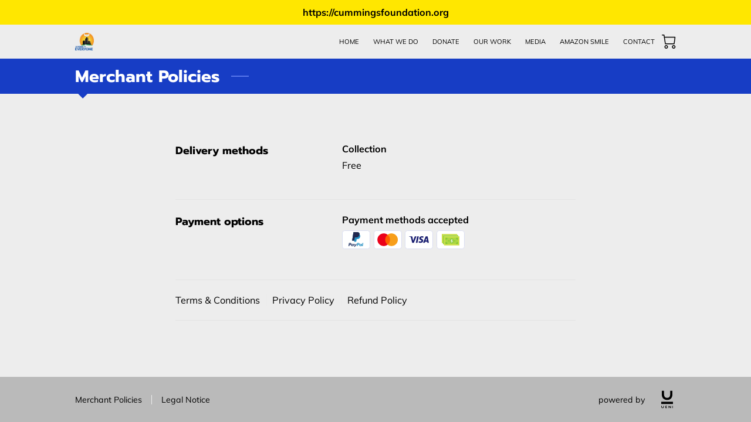

--- FILE ---
content_type: image/svg+xml
request_url: https://s.uenicdn.com/assets/9de72ca056def34e3a97e69ff98c03329dfc7b1a/static/images/aad4abe6857bfc91699de5be00a0bb14.svg
body_size: 2782
content:
<?xml version="1.0" encoding="UTF-8"?>
<svg width="48px" height="32px" viewBox="0 0 48 32" version="1.1" xmlns="http://www.w3.org/2000/svg" xmlns:xlink="http://www.w3.org/1999/xlink">
    <g id="Natural-Color---Orange" stroke="none" stroke-width="1" fill="none" fill-rule="evenodd">
        <g id="Natural-Desktop-1024-Merchant-Policies-Free" transform="translate(-421.000000, -660.000000)">
            <g id="Group-2" transform="translate(98.000000, 596.000000)">
                <g id="PayPal" transform="translate(323.000000, 64.000000)">
                    <rect id="Rectangle" stroke="#DADDF1" fill="#FFFFFF" x="0.5" y="0.5" width="47" height="31" rx="4"></rect>
                    <g id="paypal" transform="translate(11.000000, 3.000000)" fill-rule="nonzero">
                        <path d="M17.1889736,20.2418768 C17.0822287,20.9509677 16.5454545,20.9509677 16.0269795,20.9509677 L15.7319062,20.9509677 L15.9392962,19.6258065 C15.9514956,19.5457478 16.0201173,19.4862757 16.0994135,19.4862757 L16.235132,19.4862757 C16.5881525,19.4862757 16.921349,19.4862757 17.0936657,19.6890909 C17.1950733,19.811085 17.2263343,19.9910264 17.1874487,20.2403519 L17.1889736,20.2418768 Z M16.9632845,18.3890909 L15.007566,18.3890909 C14.8741349,18.3890909 14.7597654,18.4882111 14.7391789,18.6216422 L13.9500293,23.6904985 C13.9347801,23.7896188 14.0110264,23.8811144 14.1101466,23.8811144 L15.1143109,23.8811144 C15.2088563,23.8811144 15.2881525,23.8124927 15.3026393,23.7194721 L15.5260411,22.2822287 C15.548915,22.1487977 15.6617595,22.0504399 15.7951906,22.0504399 L16.4143109,22.0504399 C17.7028739,22.0504399 18.4455132,21.4198827 18.6407038,20.1709677 C18.7276246,19.625044 18.6429912,19.1950147 18.3906158,18.8953666 C18.1100293,18.5644575 17.6167155,18.3890909 16.962522,18.3890909 L16.9632845,18.3890909 Z" id="Shape" fill="#238EC2"></path>
                        <path d="M3.24199413,20.2418768 C3.13524927,20.9509677 2.59923754,20.9509677 2.08076246,20.9509677 L1.78340176,20.9509677 L1.98926686,19.6258065 C2.0029912,19.5457478 2.07085044,19.4862757 2.15167155,19.4862757 L2.28739003,19.4862757 C2.64041056,19.4862757 2.97360704,19.4862757 3.14592375,19.6890909 C3.24809384,19.811085 3.27935484,19.9910264 3.24046921,20.2403519 L3.24199413,20.2418768 Z M3.01630499,18.3890909 L1.06134897,18.3890909 C0.927155425,18.3890909 0.813548387,18.4882111 0.792961877,18.6216422 L0.00228739003,23.6897361 C-0.0129618768,23.7888563 0.0632844575,23.8803519 0.162404692,23.8803519 L1.09794721,23.8803519 C1.23214076,23.8803519 1.3457478,23.7812317 1.36633431,23.648563 L1.57982405,22.2814663 C1.60041056,22.1480352 1.71478006,22.0496774 1.84821114,22.0496774 L2.46733138,22.0496774 C3.75589443,22.0496774 4.49853372,21.4191202 4.69372434,20.1702053 C4.7798827,19.6242815 4.69601173,19.1942522 4.44211144,18.8946041 C4.16457478,18.563695 3.67202346,18.3883284 3.01630499,18.3883284 L3.01630499,18.3890909 Z" id="Shape" fill="#253667"></path>
                        <path d="M7.55601173,22.0603519 C7.46451613,22.6017009 7.04058651,22.963871 6.49923754,22.963871 C6.22780059,22.963871 6.011261,22.8761877 5.87020528,22.7084457 C5.73067449,22.5429912 5.67958944,22.3066276 5.72228739,22.0435777 C5.80615836,21.5098534 6.23771261,21.1347214 6.77143695,21.1347214 C7.03829912,21.1347214 7.25331378,21.2239296 7.39665689,21.392434 C7.53923754,21.5624633 7.59489736,21.8003519 7.5544868,22.0618768 L7.55601173,22.0603519 Z M8.85982405,20.217478 L7.92428152,20.217478 C7.84422287,20.217478 7.77636364,20.2769501 7.76416422,20.3570088 L7.72222874,20.6200587 L7.65665689,20.5239883 C7.45384164,20.2266276 7.00246334,20.1275073 6.55108504,20.1275073 C5.51642229,20.1275073 4.63272727,20.9204692 4.46193548,22.0306158 C4.37043988,22.5849267 4.49853372,23.1148387 4.80961877,23.4846334 C5.09554252,23.8246921 5.50346041,23.9649853 5.9883871,23.9649853 C6.82252199,23.9649853 7.28457478,23.4236364 7.28457478,23.4236364 L7.24340176,23.6874487 C7.22815249,23.7865689 7.30439883,23.8780645 7.40351906,23.8780645 L8.24756598,23.8780645 C8.38099707,23.8780645 8.49460411,23.7789443 8.51595308,23.6455132 L9.02070381,20.405044 C9.03595308,20.3059238 8.95970674,20.2144282 8.85906158,20.2144282 L8.85982405,20.217478 Z" id="Shape" fill="#253667"></path>
                        <path d="M21.5014663,22.0603519 C21.4122581,22.6017009 20.987566,22.963871 20.4454545,22.963871 C20.1740176,22.963871 19.957478,22.8761877 19.8171848,22.7084457 C19.6799413,22.5429912 19.6265689,22.3066276 19.6723167,22.0435777 C19.7561877,21.5098534 20.1877419,21.1347214 20.7207038,21.1347214 C20.987566,21.1347214 21.2025806,21.2239296 21.3459238,21.392434 C21.4885044,21.5624633 21.5441642,21.8003519 21.5037537,22.0618768 L21.5014663,22.0603519 Z M22.807566,20.217478 L21.871261,20.217478 C21.7912023,20.217478 21.7225806,20.2769501 21.7111437,20.3570088 L21.6692082,20.6200587 L21.6036364,20.5239883 C21.4008211,20.2266276 20.9479179,20.1275073 20.4980645,20.1275073 C19.4634018,20.1275073 18.5797067,20.9204692 18.40739,22.0306158 C18.3181818,22.5849267 18.4455132,23.1148387 18.7558358,23.4846334 C19.0402346,23.8246921 19.4496774,23.9649853 19.9338416,23.9649853 C20.7672141,23.9649853 21.2300293,23.4236364 21.2300293,23.4236364 L21.1880938,23.6874487 C21.1728446,23.7865689 21.2490909,23.8780645 21.3497361,23.8780645 L22.1930205,23.8780645 C22.3264516,23.8780645 22.4408211,23.7789443 22.4614076,23.6455132 L22.9676833,20.405044 C22.9829326,20.3059238 22.9066862,20.2144282 22.807566,20.2144282 L22.807566,20.217478 Z" id="Shape" fill="#238EC2"></path>
                        <path d="M13.8478592,20.2190029 L12.9069795,20.2190029 C12.8170088,20.2190029 12.7316129,20.2632258 12.6820528,20.3387097 L11.3835777,22.2715543 L10.8346041,20.4141935 C10.7995308,20.2975367 10.6935484,20.2182405 10.5730792,20.2182405 L9.64821114,20.2182405 C9.53612903,20.2182405 9.45759531,20.3287977 9.49419355,20.4355425 L10.5311437,23.5105572 L9.55366569,24.9005279 C9.47741935,25.0103226 9.55366569,25.1612903 9.68709677,25.1612903 L10.628739,25.1612903 C10.7179472,25.1612903 10.8010557,25.1170674 10.8521408,25.0431085 L13.9820528,20.4759531 C14.0567742,20.3676833 13.9797654,20.2182405 13.8478592,20.2182405" id="Path" fill="#253667"></path>
                        <path d="M23.9108504,18.5278592 L23.108739,23.6897361 C23.0934897,23.7888563 23.1697361,23.8803519 23.2688563,23.8803519 L24.0770674,23.8803519 C24.2104985,23.8803519 24.3241056,23.7812317 24.3439296,23.648563 L25.1384164,18.5797067 C25.1536657,18.4805865 25.0774194,18.3890909 24.9767742,18.3890909 L24.0709677,18.3890909 C23.9916716,18.3890909 23.9238123,18.448563 23.9108504,18.5286217" id="Path" fill="#238EC2"></path>
                        <path d="M11.4430499,4.191261 C11.4765982,3.97777126 11.6107918,3.80240469 11.793783,3.71472141 C11.877654,3.67431085 11.9691496,3.65219941 12.0667449,3.65219941 L16.0193548,3.65219941 C16.4875073,3.65219941 16.9236364,3.68269795 17.3231672,3.74826979 C17.4375367,3.76656891 17.5480938,3.78791789 17.6563636,3.81231672 C17.7631085,3.83671554 17.8683284,3.86340176 17.9689736,3.89390029 L18.1191789,3.93964809 C18.315132,4.00674487 18.4981232,4.08451613 18.6658651,4.17372434 C18.8641056,2.89812317 18.6658651,2.02967742 17.9834604,1.24357771 C17.2301466,0.378944282 15.8729619,0.00762463343 14.1360704,0.00762463343 L9.09313783,0.00762463343 C8.73782991,0.00762463343 8.43589443,0.268387097 8.3802346,0.622932551 L6.28269795,14.0826979 C6.24152493,14.3495601 6.44434018,14.5889736 6.70967742,14.5889736 L9.82357771,14.5889736 L11.4445748,4.191261" id="Path" fill="#253667"></path>
                        <path d="M18.6651026,4.17372434 C18.8633431,2.89812317 18.6651026,2.02967742 17.9819355,1.24357771 C17.2301466,0.378944282 15.8729619,0.00762463343 14.1360704,0.00762463343 L9.09313783,0.00762463343 C8.73782991,0.00762463343 8.43589443,0.268387097 8.3802346,0.622932551 L6.28269795,14.0826979 C6.24152493,14.3495601 6.44434018,14.5889736 6.70967742,14.5889736 L9.82357771,14.5889736 L9.61008798,15.9659824 C9.57348974,16.1985337 9.75038123,16.4082111 9.98369501,16.4082111 L12.6065689,16.4082111 C12.917654,16.4082111 13.1822287,16.1794721 13.2317889,15.869912 L13.2561877,15.734956 L13.7517889,12.5661584 L13.7822874,12.3930792 C13.831085,12.0827566 14.0948974,11.8540176 14.4059824,11.8540176 L14.798651,11.8540176 C17.3407038,11.8540176 19.3307331,10.8094428 19.9124927,7.79008798 C20.1564809,6.52897361 20.029912,5.47601173 19.386393,4.73565982 C19.1927273,4.51073314 18.9517889,4.32545455 18.6696774,4.1744868" id="Path" fill="#238EC2"></path>
                        <path d="M18.6651026,4.17372434 C18.8633431,2.89812317 18.6651026,2.02967742 17.9819355,1.24357771 C17.2301466,0.378944282 15.8729619,0.00762463343 14.1360704,0.00762463343 L9.09313783,0.00762463343 C8.73782991,0.00762463343 8.43589443,0.268387097 8.3802346,0.622932551 L6.28269795,14.0826979 C6.24152493,14.3495601 6.44434018,14.5889736 6.70967742,14.5889736 L9.82357771,14.5889736 L10.6058651,9.57577713 L10.5829912,9.73131965 C10.6363636,9.37677419 10.9367742,9.11601173 11.2920821,9.11601173 L12.771261,9.11601173 C15.6762463,9.11601173 17.9521994,7.9227566 18.6170674,4.47108504 C18.6368915,4.36891496 18.6536657,4.26979472 18.668915,4.17219941" id="Path" fill="#20274F"></path>
                    </g>
                </g>
            </g>
        </g>
    </g>
</svg>
